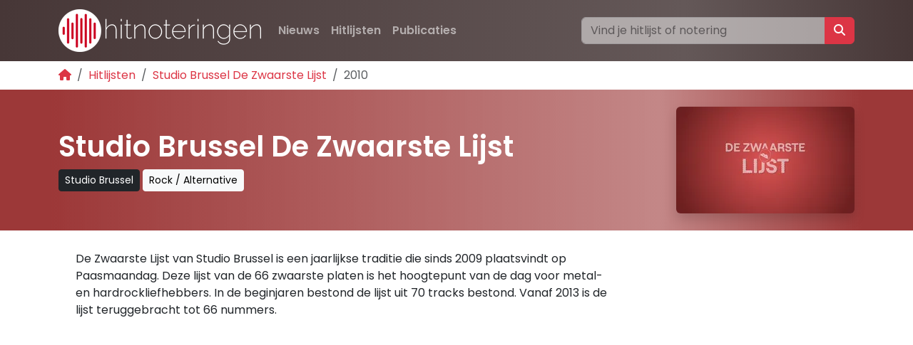

--- FILE ---
content_type: text/html; charset=utf-8
request_url: https://www.hitnoteringen.nl/hitlijsten/de-zwaarste-lijst/2010
body_size: 13113
content:




<!doctype html>
<html lang="nl">
    <head>
            
        
        
        


        <!-- Global site tag (gtag.js) - Google Analytics -->
        
        <script async src="https://www.googletagmanager.com/gtag/js?id=G-MT4NEPDBSQ"></script>
        <script>
          window.dataLayer = window.dataLayer || [];
          function gtag(){dataLayer.push(arguments);}
          gtag('js', new Date());

          gtag('config', 'G-MT4NEPDBSQ');
        </script>
        
        <meta charset="utf-8">
        <meta name="viewport" content="width=device-width, initial-scale=1, shrink-to-fit=no">

        
        <link rel="canonical" href="https://www.hitnoteringen.be/hitlijsten/de-zwaarste-lijst/2010" />
        

        <link rel="alternate" href="https://www.hitnoteringen.be/hitlijsten/de-zwaarste-lijst/2010" hreflang="nl-be" />
        <link rel="alternate" href="https://www.hitnoteringen.nl/hitlijsten/de-zwaarste-lijst/2010" hreflang="nl" />
        <link rel="alternate" href="https://www.chartsfans.de/hitlijsten/de-zwaarste-lijst/2010" hreflang="de" />
        <link rel="alternate" href="https://www.hitnoteringen.nl/hitlijsten/de-zwaarste-lijst/2010" hreflang="x-default" />

        <link rel="preconnect" href="https://fonts.googleapis.com">
        <link rel="preconnect" href="https://fonts.gstatic.com" crossorigin>
        <link href="https://fonts.googleapis.com/css2?family=Poppins:wght@400;600&display=swap" rel="stylesheet">

        <link href="https://cdn.jsdelivr.net/npm/bootstrap@5.3.1/dist/css/bootstrap.min.css" rel="stylesheet" integrity="sha384-4bw+/aepP/YC94hEpVNVgiZdgIC5+VKNBQNGCHeKRQN+PtmoHDEXuppvnDJzQIu9" crossorigin="anonymous">
        <link rel="stylesheet" href="https://cdnjs.cloudflare.com/ajax/libs/font-awesome/6.7.1/css/all.min.css" integrity="sha512-5Hs3dF2AEPkpNAR7UiOHba+lRSJNeM2ECkwxUIxC1Q/FLycGTbNapWXB4tP889k5T5Ju8fs4b1P5z/iB4nMfSQ==" crossorigin="anonymous" referrerpolicy="no-referrer" />

        <meta name="keywords" content="Hitlijsten, Hitnoteringen, Allertijden, hitlijst, radio, toplijst, hitparade, hits" />
        <meta name="description" content="Hitnoteringen zet alle hits en hitlijsten op een rij. Van Top 2000 tot Evergreen Top 1000. De grootste verzameling hits uit Nederland en Vlaanderen vind je hier." />

        
            <title>
                
                Studio Brussel De Zwaarste Lijst: De lijst van 2010
                - Hitnoteringen
            </title>
            
        
        <meta name="keywords" content="Hitlijsten, Hitnoteringen, Allertijden, hitlijst, radio, toplijst, hitparade" />

        <style>

            body {
                font-display: optional;
                font-family: Poppins, sans-serif;
            }

            a, a:hover {
                color: var(--bs-red);
            }

            a:not([class*="btn"]) {
                text-decoration: none;
            }
            a:not([class*="btn"]):hover {
                text-decoration: underline;
            }

            .navbar-nav .btn:hover {
                --bs-bg-opacity: .1;
                background-color: rgba(var(--bs-light-rgb), var(--bs-bg-opacity));
            }
            
            .ratio-3x1 {
                --bs-aspect-ratio: 30%;
            }

            .chart {
                list-style-type: none;
                margin: 0;
                padding: 0;
                display: block;
            }

            .chart li:nth-child(even) {background: #eee;}
            .chart li:nth-child(odd) {background: #FFF;}

            .chart li {
                padding: 0px;
                margin: 0 0 1rem 0;
            }

            .chart__fullwidth > div {
                backdrop-filter: blur(1rem) brightness(60%);
                -webkit-backdrop-filter: blur(1rem) brightness(60%);
            }

            .entry .card {
                background: #f9f9f9;
            }

            .chartentry {
                display: grid;
                justify-content: start;
                grid-template-areas:
                    "pos vw tmb a lnk"
                    "pos aw tmb t lnk";
                grid-template-columns: auto auto auto 1fr;
                grid-gap: 0 5px;
                padding: 10px;
            }

            span.position {
                width: 70px;
                height: 70px;
                background-color: #cd0828;
                display: flex;
                justify-content: center;
                align-items: center;
                font-size: 1.5em;
                font-weight: bold;
                color: #fff;
                grid-area: pos;
            }
            span.position-sm {
                background: #cd0828;
                width: 35px;
                height: 35px;
                font-size: 1em;
                font-weight: bold;
            }

            span.thumbnail { display: none; }
            @media (min-width: 576px) {
                span.thumbnail {
                    display: flex;
                    width: 70px;
                    grid-area: tmb;
                }
            }

            span.vw, span.aw {
                background: #333;
                color: #fff;
                width: 70px;
                height: 35px;
                display: flex;
                justify-content: center;
                align-items: center;
            }

            span.vw {
                grid-area: vw;
            }

            span.aw {
                grid-area: aw;
            }

            span.artiest, span.titel, span.tracklinks {
                display: flex;
                justify-content: left;
                align-items: center;
            }
            span.artiest {
                grid-area: a;
                font-weight: bold;
            }
            span.titel {
                grid-area: t;
            }
            span.tracklinks {
                grid-area: lnk;
            }
            @media (max-width: 576px) {
                span.artiest, span.titel {
                    font-size: 80%;
                }
                span.tracklinks { display: none; }
            }

            .bg-custom {
                
                background-image: linear-gradient(to right, rgb(71, 55, 55), rgb(100,88,88) 75%,rgb(71, 55, 55));
            }

            .c-fa-spotify {
                color: #1DB954;
            }
            .c-fa-youtube {
                color: red;
            }
            .circle-container {
                width: 0.8lh;
                height: 0.8lh;
                border-radius: 50%;
                overflow: hidden;
                
            }
            .flag-svg {      
                width: 100%;
                height: 100%;
                display: block;
            }
            
            #header {
                
                
                background-color: rgb(200, 200, 200); /* Placeholder achtergrondkleur */
                
                
                
            }
            #header .container {
                background: linear-gradient(to right, rgba(200,200,200, 1), rgba(255,255,255, 0.4) 75%, rgba(200,200,200, 1));
                
            }

            h1 { font-weight: bold; }
            h2 { font-weight: bold; font-size: 1.7rem; }
            h3 { font-size: 1.1rem; font-weight: bold; }
            footer h4 { font-weight: bold; }

            ol.breadcrumb { margin-bottom: 0; }

            #search_topbar:focus {
                transition-duration: .3s;
                transition-property: opacity;
                opacity: 1 !important;
            }

            .responsive-object {
                position: relative;
                display: flex;
                justify-content: center;
            }
            
            .responsive-object iframe,
            .responsive-object object,
            .responsive-object embed {
                position: absolute;
                width: 100%;
                height: 100%;
                padding-left: 2em;
                padding-right: 2em;
            }

            @media print {
                ins { display: none !importat; }
                .container {
                    padding-left: unset !important;
                    padding-right: unset !important;
                    max-width: unset !important;
                }
              }
        </style>
        
        
        
        <script async src="https://pagead2.googlesyndication.com/pagead/js/adsbygoogle.js?client=ca-pub-9723271686619427" crossorigin="anonymous"></script>
        
        

        <link rel="apple-touch-icon" sizes="180x180" href="/static/apple-touch-icon.png">
        <link rel="icon" type="image/png" sizes="32x32" href="/static/favicon-32x32.png">
        <link rel="icon" type="image/png" sizes="16x16" href="/static/favicon-16x16.png">
        <link rel="manifest" href="/static/site.webmanifest">
        <link rel="mask-icon" href="/static/safari-pinned-tab.svg" color="#5bbad5">
        <meta name="msapplication-TileColor" content="#00a300">
        <meta name="theme-color" content="#ffffff">

        
        <!-- Hotjar Tracking Code for https://www.hitnoteringen.nl -->
        <script>
            (function(h,o,t,j,a,r){
                h.hj=h.hj||function(){(h.hj.q=h.hj.q||[]).push(arguments)};
                h._hjSettings={hjid:3350570,hjsv:6};
                a=o.getElementsByTagName('head')[0];
                r=o.createElement('script');r.async=1;
                r.src=t+h._hjSettings.hjid+j+h._hjSettings.hjsv;
                a.appendChild(r);
            })(window,document,'https://static.hotjar.com/c/hotjar-','.js?sv=');
        </script>
        
    </head>
    <body class="d-flex flex-column min-vh-100 ">
        <div class="wrapper flex-grow-1">
            
            <div class="container p-0 bg-light">
                <div id="ezoic-pub-ad-placeholder-101"></div>
                <script>
                    ezstandalone.cmd.push(function () {
                        ezstandalone.showAds(101);
                    });
                </script>

                
            </div>
            
            <nav class="navbar navbar-expand-md bg-custom navbar-dark">
                <div class="container">
                    
                    <a class="navbar-brand" href="/"><img alt="Hitnoteringen" height="60" src="/media/images/logo_hitnoteringen_2025_KSTmIs1.height-60.png" width="284"></a>
                    
                    <button class="navbar-toggler" type="button" data-bs-toggle="collapse" data-bs-target="#navbarSupportedContent" aria-controls="navbarSupportedContent" aria-expanded="false" aria-label="Toggle navigation">
                        <span class="navbar-toggler-icon"></span>
                    </button>

                    <div class="collapse navbar-collapse" id="navbarSupportedContent">
                        
                        

<ul class="navbar-nav me-auto mb-2 mb-lg-0">

    <li class="nav-item">
        <a class="btn nav-link fw-bold " href="/nieuws/">Nieuws</a>
        
    </li>

    <li class="nav-item">
        <a class="btn nav-link fw-bold ancestor" href="/hitlijsten/">Hitlijsten</a>
        
    </li>

    <li class="nav-item">
        <a class="btn nav-link fw-bold " href="/publicatie/">Publicaties</a>
        
    </li>

</ul>
                        
                        <div class="row">
                            <form class="input-group" action="/hitlijsten/search" method="get" role="search">
                                <input class="form-control opacity-50" id="search_topbar" name="q" type="search" placeholder="Vind je hitlijst of notering" aria-label="Zoeken">
                                <button class="btn btn-danger" type="submit" value="Zoeken"><i class="fa-solid fa-magnifying-glass"></i></button>
                            </form>
                        </div>
                    </div>
                </div>
            </nav>

            <div class="container py-2 d-print-none">
                <nav aria-label="breadcrumb">
                    <ol class="breadcrumb small">
                        
<li class="breadcrumb-item"><a href="/"><i class="fas fa-home"></i></a></li>
<li class="breadcrumb-item"><a href="/hitlijsten/">Hitlijsten</a></li>
<li class="breadcrumb-item"><a href="/hitlijsten/de-zwaarste-lijst">Studio Brussel De Zwaarste Lijst</a></li>
<li class="breadcrumb-item active" aria-current="page">2010</li>

                    </ol>
                </nav>
            </div>

            

            



<section id="header">
    <div class="container">
        <div class="d-flex flex-column-reverse flex-md-row align-items-center mb-4 py-4">
            <div class="flex-fill">
                <h1 class="">Studio Brussel De Zwaarste Lijst</h1>
                
                <a class="btn btn-sm btn-dark" href="/publicatie/studio-brussel/">Studio Brussel</a>
                
                
                <a class="btn btn-sm btn-light" href="/hitlijsten/tag/rock-alternative">Rock / Alternative</a>
                
            </div>
            <div>
                
                <picture><source srcset="/media/images/Studio_Brussel_De_Zwa_aU0eX5J.2e16d0ba.format-avif.fill-250x150.avif" type="image/avif"><source srcset="/media/images/Studio_Brussel_De_Zwa_hKxBcWH.2e16d0ba.format-webp.fill-250x150.webp" type="image/webp"><img alt="Studio Brussel De Zwaarste lijst hitnoteringen 2025" class="mb-2 mb-md-0 rounded shadow" height="150" id="header-image" src="/media/images/Studio_Brussel_De_Zwaa_cSNo427.2e16d0ba.format-jpeg.fill-250x150.jpg" width="250"></picture>
                
            </div>
        </div>
    </div>
</section>


<script>
const img = document.getElementById('header-image');
const canvas = document.createElement('canvas');
const ctx = canvas.getContext('2d');

function getContrastTextColor(rgbColor) {
    const [r, g, b] = rgbColor.match(/\d+/g).map(Number);
    
    // Normaliseer R, G, B naar een schaal van 0 tot 1
    const rNorm = r / 255;
    const gNorm = g / 255;
    const bNorm = b / 255;
  
    // Bereken de luminantie
    const luminance = 0.2126 * rNorm + 0.7152 * gNorm + 0.0722 * bNorm;
  
    // Contrastbeslissing: als luminantie laag is, gebruik wit; anders zwart
    return luminance > 0.5 ? 'black' : 'white';
}

img.onload = () => {
    canvas.width = img.width;
    canvas.height = img.height;
    ctx.drawImage(img, 0, 0, img.width, img.height);

    const imageData = ctx.getImageData(0, 0, img.width, img.height).data;
    let r = 0, g = 0, b = 0;

    // Gemiddelde kleur berekenen
    for (let i = 0; i < imageData.length; i += 4) {
        r += imageData[i];
        g += imageData[i + 1];
        b += imageData[i + 2];
    }

    const pixelCount = imageData.length / 4;
    r = Math.floor(r / pixelCount);
    g = Math.floor(g / pixelCount);
    b = Math.floor(b / pixelCount);

    // CSS injecteren
    const header = document.getElementById('header');
    header.style.background = `rgba(${r}, ${g}, ${b}`;

    const computedStyle = window.getComputedStyle(header);
    const backgroundColor = computedStyle.backgroundColor;
    const textColor = getContrastTextColor(backgroundColor);

    header.style.color = textColor; // Toepassen op tekst
    header.children[0].style.background = `linear-gradient(to right, rgba(${r}, ${g}, ${b}, 1), rgba(255,255,255, 0.4) 75%, rgba(${r}, ${g}, ${b}, 1))`;
};
</script>


<div class="container">

    <section class="d-flex py-1 px-0 px-md-4 flex-md-row flex-column">

        <div class="flex-shrink-1">
            
            <div><p data-block-key="tx9mx">De Zwaarste Lijst van Studio Brussel is een jaarlijkse traditie die sinds 2009 plaatsvindt op Paasmaandag. Deze lijst van de 66 zwaarste platen is het hoogtepunt van de dag voor metal- en hardrockliefhebbers. In de beginjaren bestond de lijst uit 70 tracks bestond. Vanaf 2013 is de lijst teruggebracht tot 66 nummers.</p></div>
                
        </div>

        
        
        <div class="ms-md-2 d-print-none">
            <iframe class="" src="https://open.spotify.com/embed/playlist/6u8MNQGQKD2G9dI5qy3xDt?theme=0" width="" height="352" frameBorder="0" allowfullscreen="" allow="autoplay; clipboard-write; encrypted-media; fullscreen; picture-in-picture" loading="lazy"></iframe>
        </div>
        
    </section>
</div>

<div class="bg-light d-print-none">
    <div class="container">
        <section class="my-4 p-2">
            <h2>Top 3</h2>

            <div class="row">

            
            <div class="col-md-4">
                <div class="card border-0">
                    
                        <img alt="cassette" class="w-100 card-img" height="250" src="/media/images/cassette_SPnsRRi.2e16d0ba.fill-250x250.jpg" width="250">
                    
                    <div class="card-img-overlay">
                        <span class="position rounded">1</span>
                    </div>
                </div>
                
                <div class="card-body chartentry">
                    <span class="artiest text-truncate">Metallica</span>
                    <span class="titel text-truncate">Master of Puppets</span>

                </div>
            </div>


            
            <div class="col-md-4">
                <div class="card border-0">
                    
                    <img src="https://coverartarchive.org/release/bd892926-c0cb-41a4-a0c8-7fea0db3f3cb/21091220476-250.jpg" loading="lazy" width="350"
                    height="250" class="w-100 card-img">
                    
                    <div class="card-img-overlay">
                        <span class="position rounded">2</span>
                    </div>
                </div>
                
                <div class="card-body chartentry">
                    <span class="artiest text-truncate">AC/DC</span>
                    <span class="titel text-truncate">Thunderstruck</span>

                </div>
            </div>


            
            <div class="col-md-4">
                <div class="card border-0">
                    
                    <img src="https://coverartarchive.org/release/7534af2c-12e1-3ad4-9e83-110238612816/6624894273-250.jpg" loading="lazy" width="350"
                    height="250" class="w-100 card-img">
                    
                    <div class="card-img-overlay">
                        <span class="position rounded">3</span>
                    </div>
                </div>
                
                <div class="card-body chartentry">
                    <span class="artiest text-truncate">Metallica</span>
                    <span class="titel text-truncate">One</span>

                </div>
            </div>


            
        </div>
        </section>
    </div>
</div>

<div class="container">
    
    <div class="d-flex justify-content-between bg-light rounded p-2 mt-4 d-print-none">
        <span class="text-muted">5 april 2010</span>

        <nav class="pagination" aria-label="pagination">
            <ul class="pagination">
                
                <li class="page-item"><a href="/hitlijsten/de-zwaarste-lijst/2009" rel="prev" class="page-link">&laquo; 2009</a></li>
                
                <li class="page-item active"><a href="#" class="page-link">2010</a></li>
                
                <li class="page-item"><a href="/hitlijsten/de-zwaarste-lijst/2011" rel="next" class="page-link">2011 &raquo;</a></li>
                
            </ul>
        </nav>

        

    </div>
    

    <section class="mt-4">
        <h2>Volledige lijst</h2>
        <ol class="chart" itemscope itemtype="https://schema.org/MusicPlaylist">
            <meta itemprop="name" content="Studio Brussel De Zwaarste Lijst editie 2010"/>
            <meta itemprop="numTracks" content="70"/>
            
            <li class="entry" itemprop="track" itemscope itemtype="https://schema.org/MusicRecording">
                <div class="card border-0">
                    <div class="card-body chartentry">
                        <span class="position rounded">1</span>
                        
                        
                        
                        <span class="thumbnail"><img src="/static/waveform150.png" width="70" height="70"
                                                    alt="Geen albumhoes"></span>
                        
                        <span class="artiest text-truncate" itemprop="byArtist">Metallica</span>
                        <span class="titel text-truncate" itemprop="name">Master of Puppets</span>
                        <span class="tracklinks d-print-none">
                            
                            <span class="spotify"><a
                                    href="https://open.spotify.com/track/2MuWTIM3b0YEAskbeeFE1i" target="_blank" class="p-1"><i
                                    class="fa-2x fab fa-spotify c-fa-spotify"></i></a></span>
                            <span class="youtube"><a
                                    href="https://www.youtube.com/watch?v=u6LahTuw02c" target="_blank" class="p-1"><i
                                    class="fa-2x fab fa-youtube c-fa-youtube"></i></a></span>
                        </span>

                    </div>
                </div>
            </li>
            
            <li class="entry" itemprop="track" itemscope itemtype="https://schema.org/MusicRecording">
                <div class="card border-0">
                    <div class="card-body chartentry">
                        <span class="position rounded">2</span>
                        
                        
                        
                        <span class="thumbnail"><img src="https://coverartarchive.org/release/bd892926-c0cb-41a4-a0c8-7fea0db3f3cb/21091220476-250.jpg" loading="lazy" width="70"
                                                    height="70"></span>
                        
                        <span class="artiest text-truncate" itemprop="byArtist">AC/DC</span>
                        <span class="titel text-truncate" itemprop="name">Thunderstruck</span>
                        <span class="tracklinks d-print-none">
                            
                            <span class="spotify"><a
                                    href="https://open.spotify.com/track/57bgtoPSgt236HzfBOd8kj" target="_blank" class="p-1"><i
                                    class="fa-2x fab fa-spotify c-fa-spotify"></i></a></span>
                            <span class="youtube"><a
                                    href="https://www.youtube.com/watch?v=v2AC41dglnM" target="_blank" class="p-1"><i
                                    class="fa-2x fab fa-youtube c-fa-youtube"></i></a></span>
                        </span>

                    </div>
                </div>
            </li>
            
            <li class="entry" itemprop="track" itemscope itemtype="https://schema.org/MusicRecording">
                <div class="card border-0">
                    <div class="card-body chartentry">
                        <span class="position rounded">3</span>
                        
                        
                        
                        <span class="thumbnail"><img src="https://coverartarchive.org/release/7534af2c-12e1-3ad4-9e83-110238612816/6624894273-250.jpg" loading="lazy" width="70"
                                                    height="70"></span>
                        
                        <span class="artiest text-truncate" itemprop="byArtist">Metallica</span>
                        <span class="titel text-truncate" itemprop="name">One</span>
                        <span class="tracklinks d-print-none">
                            
                            <span class="spotify"><a
                                    href="https://open.spotify.com/track/64Ret7Tf2M8pDE4aqbW2tX" target="_blank" class="p-1"><i
                                    class="fa-2x fab fa-spotify c-fa-spotify"></i></a></span>
                            <span class="youtube"><a
                                    href="https://www.youtube.com/watch?v=EzgGTTtR0kc" target="_blank" class="p-1"><i
                                    class="fa-2x fab fa-youtube c-fa-youtube"></i></a></span>
                        </span>

                    </div>
                </div>
            </li>
            
            <li class="entry" itemprop="track" itemscope itemtype="https://schema.org/MusicRecording">
                <div class="card border-0">
                    <div class="card-body chartentry">
                        <span class="position rounded">4</span>
                        
                        
                        
                        <span class="thumbnail"><img src="/static/waveform150.png" width="70" height="70"
                                                    alt="Geen albumhoes"></span>
                        
                        <span class="artiest text-truncate" itemprop="byArtist">Motörhead</span>
                        <span class="titel text-truncate" itemprop="name">Ace of Spades</span>
                        <span class="tracklinks d-print-none">
                            
                            <span class="spotify"><a
                                    href="https://open.spotify.com/track/6EPRKhUOdiFSQwGBRBbvsZ" target="_blank" class="p-1"><i
                                    class="fa-2x fab fa-spotify c-fa-spotify"></i></a></span>
                            <span class="youtube"><a
                                    href="https://www.youtube.com/watch?v=pWB5JZRGl0U" target="_blank" class="p-1"><i
                                    class="fa-2x fab fa-youtube c-fa-youtube"></i></a></span>
                        </span>

                    </div>
                </div>
            </li>
            
            <li class="entry" itemprop="track" itemscope itemtype="https://schema.org/MusicRecording">
                <div class="card border-0">
                    <div class="card-body chartentry">
                        <span class="position rounded">5</span>
                        
                        
                        
                        <span class="thumbnail"><img src="/static/waveform150.png" width="70" height="70"
                                                    alt="Geen albumhoes"></span>
                        
                        <span class="artiest text-truncate" itemprop="byArtist">Iron Maiden</span>
                        <span class="titel text-truncate" itemprop="name">The Number of the Beast</span>
                        <span class="tracklinks d-print-none">
                            
                            <span class="spotify"><a
                                    href="https://open.spotify.com/track/4gENKjBd76hTOrRmlca2Jp" target="_blank" class="p-1"><i
                                    class="fa-2x fab fa-spotify c-fa-spotify"></i></a></span>
                            <span class="youtube"><a
                                    href="https://www.youtube.com/watch?v=WxnN05vOuSM" target="_blank" class="p-1"><i
                                    class="fa-2x fab fa-youtube c-fa-youtube"></i></a></span>
                        </span>

                    </div>
                </div>
            </li>
            
            <li class="entry" itemprop="track" itemscope itemtype="https://schema.org/MusicRecording">
                <div class="card border-0">
                    <div class="card-body chartentry">
                        <span class="position rounded">6</span>
                        
                        
                        
                        <span class="thumbnail"><img src="https://coverartarchive.org/release/f067c56f-ea84-49d9-8855-aa2275e6c665/3348159261-250.jpg" loading="lazy" width="70"
                                                    height="70"></span>
                        
                        <span class="artiest text-truncate" itemprop="byArtist">AC/DC</span>
                        <span class="titel text-truncate" itemprop="name">Whole Lotta Rosie</span>
                        <span class="tracklinks d-print-none">
                            
                            <span class="spotify"><a
                                    href="https://open.spotify.com/track/4wYq5wugZDzQiMZQYG4wVB" target="_blank" class="p-1"><i
                                    class="fa-2x fab fa-spotify c-fa-spotify"></i></a></span>
                            <span class="youtube"><a
                                    href="https://www.youtube.com/watch?v=QMvE0yFnR0I" target="_blank" class="p-1"><i
                                    class="fa-2x fab fa-youtube c-fa-youtube"></i></a></span>
                        </span>

                    </div>
                </div>
            </li>
            
            <li class="entry" itemprop="track" itemscope itemtype="https://schema.org/MusicRecording">
                <div class="card border-0">
                    <div class="card-body chartentry">
                        <span class="position rounded">7</span>
                        
                        
                        
                        <span class="thumbnail"><img src="/static/waveform150.png" width="70" height="70"
                                                    alt="Geen albumhoes"></span>
                        
                        <span class="artiest text-truncate" itemprop="byArtist">Channel Zero</span>
                        <span class="titel text-truncate" itemprop="name">Black Fuel</span>
                        <span class="tracklinks d-print-none">
                            
                            <span class="spotify"><a
                                    href="https://open.spotify.com/track/5LtRj9ZYMqlbYCc95HUCNB" target="_blank" class="p-1"><i
                                    class="fa-2x fab fa-spotify c-fa-spotify"></i></a></span>
                            <span class="youtube"><a
                                    href="https://www.youtube.com/watch?v=Z6idrTkBXZ0" target="_blank" class="p-1"><i
                                    class="fa-2x fab fa-youtube c-fa-youtube"></i></a></span>
                        </span>

                    </div>
                </div>
            </li>
            
            <li class="entry" itemprop="track" itemscope itemtype="https://schema.org/MusicRecording">
                <div class="card border-0">
                    <div class="card-body chartentry">
                        <span class="position rounded">8</span>
                        
                        
                        
                        <span class="thumbnail"><img src="/static/waveform150.png" width="70" height="70"
                                                    alt="Geen albumhoes"></span>
                        
                        <span class="artiest text-truncate" itemprop="byArtist">Rage Against the Machine</span>
                        <span class="titel text-truncate" itemprop="name">Killing in the Name</span>
                        <span class="tracklinks d-print-none">
                            
                            <span class="spotify"><a
                                    href="https://open.spotify.com/track/59WN2psjkt1tyaxjspN8fp" target="_blank" class="p-1"><i
                                    class="fa-2x fab fa-spotify c-fa-spotify"></i></a></span>
                            <span class="youtube"><a
                                    href="https://www.youtube.com/watch?v=bWXazVhlyxQ" target="_blank" class="p-1"><i
                                    class="fa-2x fab fa-youtube c-fa-youtube"></i></a></span>
                        </span>

                    </div>
                </div>
            </li>
            
            <li class="entry" itemprop="track" itemscope itemtype="https://schema.org/MusicRecording">
                <div class="card border-0">
                    <div class="card-body chartentry">
                        <span class="position rounded">9</span>
                        
                        
                        
                        <span class="thumbnail"><img src="https://coverartarchive.org/release/62ae2908-5d05-4031-b507-c8329d3d8f75/11292737360-250.jpg" loading="lazy" width="70"
                                                    height="70"></span>
                        
                        <span class="artiest text-truncate" itemprop="byArtist">Black Sabbath</span>
                        <span class="titel text-truncate" itemprop="name">Paranoid</span>
                        <span class="tracklinks d-print-none">
                            
                            <span class="spotify"><a
                                    href="https://open.spotify.com/track/3L8WgDYS5TtwbyxOPSAiFf" target="_blank" class="p-1"><i
                                    class="fa-2x fab fa-spotify c-fa-spotify"></i></a></span>
                            <span class="youtube"><a
                                    href="https://www.youtube.com/watch?v=0qanF-91aJo" target="_blank" class="p-1"><i
                                    class="fa-2x fab fa-youtube c-fa-youtube"></i></a></span>
                        </span>

                    </div>
                </div>
            </li>
            
            <li class="entry" itemprop="track" itemscope itemtype="https://schema.org/MusicRecording">
                <div class="card border-0">
                    <div class="card-body chartentry">
                        <span class="position rounded">10</span>
                        
                        
                        
                        <span class="thumbnail"><img src="https://coverartarchive.org/release/aa8f2f34-7d2f-4bd3-a42b-cf2d65bbece8/8915661318-250.jpg" loading="lazy" width="70"
                                                    height="70"></span>
                        
                        <span class="artiest text-truncate" itemprop="byArtist">Metallica</span>
                        <span class="titel text-truncate" itemprop="name">Enter Sandman</span>
                        <span class="tracklinks d-print-none">
                            
                            <span class="spotify"><a
                                    href="https://open.spotify.com/track/5zinAGcI5aZ63vmqIrUXkj" target="_blank" class="p-1"><i
                                    class="fa-2x fab fa-spotify c-fa-spotify"></i></a></span>
                            <span class="youtube"><a
                                    href="https://www.youtube.com/watch?v=CD-E-LDc384" target="_blank" class="p-1"><i
                                    class="fa-2x fab fa-youtube c-fa-youtube"></i></a></span>
                        </span>

                    </div>
                </div>
            </li>
            
            <li class="entry" itemprop="track" itemscope itemtype="https://schema.org/MusicRecording">
                <div class="card border-0">
                    <div class="card-body chartentry">
                        <span class="position rounded">11</span>
                        
                        
                        
                        <span class="thumbnail"><img src="/static/waveform150.png" width="70" height="70"
                                                    alt="Geen albumhoes"></span>
                        
                        <span class="artiest text-truncate" itemprop="byArtist">Slayer</span>
                        <span class="titel text-truncate" itemprop="name">Angel of Death</span>
                        <span class="tracklinks d-print-none">
                            
                            <span class="spotify"><a
                                    href="https://open.spotify.com/track/5ohfpKB5tt275f4Y4lQ9F7" target="_blank" class="p-1"><i
                                    class="fa-2x fab fa-spotify c-fa-spotify"></i></a></span>
                            <span class="youtube"><a
                                    href="https://www.youtube.com/watch?v=TnRZhLRv6eM" target="_blank" class="p-1"><i
                                    class="fa-2x fab fa-youtube c-fa-youtube"></i></a></span>
                        </span>

                    </div>
                </div>
            </li>
            
            <li class="entry" itemprop="track" itemscope itemtype="https://schema.org/MusicRecording">
                <div class="card border-0">
                    <div class="card-body chartentry">
                        <span class="position rounded">12</span>
                        
                        
                        
                        <span class="thumbnail"><img src="/static/waveform150.png" width="70" height="70"
                                                    alt="Geen albumhoes"></span>
                        
                        <span class="artiest text-truncate" itemprop="byArtist">System of a Down</span>
                        <span class="titel text-truncate" itemprop="name">Chop Suey!</span>
                        <span class="tracklinks d-print-none">
                            
                            <span class="spotify"><a
                                    href="https://open.spotify.com/track/2DlHlPMa4M17kufBvI2lEN" target="_blank" class="p-1"><i
                                    class="fa-2x fab fa-spotify c-fa-spotify"></i></a></span>
                            <span class="youtube"><a
                                    href="https://www.youtube.com/watch?v=CSvFpBOe8eY" target="_blank" class="p-1"><i
                                    class="fa-2x fab fa-youtube c-fa-youtube"></i></a></span>
                        </span>

                    </div>
                </div>
            </li>
            
            <li class="entry" itemprop="track" itemscope itemtype="https://schema.org/MusicRecording">
                <div class="card border-0">
                    <div class="card-body chartentry">
                        <span class="position rounded">13</span>
                        
                        
                        
                        <span class="thumbnail"><img src="/static/waveform150.png" width="70" height="70"
                                                    alt="Geen albumhoes"></span>
                        
                        <span class="artiest text-truncate" itemprop="byArtist">Tool</span>
                        <span class="titel text-truncate" itemprop="name">Schism</span>
                        <span class="tracklinks d-print-none">
                            
                            <span class="spotify"><a
                                    href="https://open.spotify.com/track/55mJleti2WfWEFNFcBduhc" target="_blank" class="p-1"><i
                                    class="fa-2x fab fa-spotify c-fa-spotify"></i></a></span>
                            <span class="youtube"><a
                                    href="https://www.youtube.com/watch?v=MM62wjLrgmA" target="_blank" class="p-1"><i
                                    class="fa-2x fab fa-youtube c-fa-youtube"></i></a></span>
                        </span>

                    </div>
                </div>
            </li>
            
            <li class="entry" itemprop="track" itemscope itemtype="https://schema.org/MusicRecording">
                <div class="card border-0">
                    <div class="card-body chartentry">
                        <span class="position rounded">14</span>
                        
                        
                        
                        <span class="thumbnail"><img src="https://coverartarchive.org/release/791f3907-f971-4fa2-96c1-e3961ee56b22/22721660113-250.jpg" loading="lazy" width="70"
                                                    height="70"></span>
                        
                        <span class="artiest text-truncate" itemprop="byArtist">AC/DC</span>
                        <span class="titel text-truncate" itemprop="name">Highway to Hell</span>
                        <span class="tracklinks d-print-none">
                            
                            <span class="spotify"><a
                                    href="https://open.spotify.com/track/2zYzyRzz6pRmhPzyfMEC8s" target="_blank" class="p-1"><i
                                    class="fa-2x fab fa-spotify c-fa-spotify"></i></a></span>
                            <span class="youtube"><a
                                    href="https://www.youtube.com/watch?v=gEPmA3USJdI" target="_blank" class="p-1"><i
                                    class="fa-2x fab fa-youtube c-fa-youtube"></i></a></span>
                        </span>

                    </div>
                </div>
            </li>
            
            <li class="entry" itemprop="track" itemscope itemtype="https://schema.org/MusicRecording">
                <div class="card border-0">
                    <div class="card-body chartentry">
                        <span class="position rounded">15</span>
                        
                        
                        
                        <span class="thumbnail"><img src="/static/waveform150.png" width="70" height="70"
                                                    alt="Geen albumhoes"></span>
                        
                        <span class="artiest text-truncate" itemprop="byArtist">Slayer</span>
                        <span class="titel text-truncate" itemprop="name">Raining Blood</span>
                        <span class="tracklinks d-print-none">
                            
                            <span class="spotify"><a
                                    href="https://open.spotify.com/track/4fiOTntQKr24p07FvQDHZE" target="_blank" class="p-1"><i
                                    class="fa-2x fab fa-spotify c-fa-spotify"></i></a></span>
                            <span class="youtube"><a
                                    href="https://www.youtube.com/watch?v=z8ZqFlw6hYg" target="_blank" class="p-1"><i
                                    class="fa-2x fab fa-youtube c-fa-youtube"></i></a></span>
                        </span>

                    </div>
                </div>
            </li>
            
            <li class="entry" itemprop="track" itemscope itemtype="https://schema.org/MusicRecording">
                <div class="card border-0">
                    <div class="card-body chartentry">
                        <span class="position rounded">16</span>
                        
                        
                        
                        <span class="thumbnail"><img src="/static/waveform150.png" width="70" height="70"
                                                    alt="Geen albumhoes"></span>
                        
                        <span class="artiest text-truncate" itemprop="byArtist">Iron Maiden</span>
                        <span class="titel text-truncate" itemprop="name">Fear of the Dark</span>
                        <span class="tracklinks d-print-none">
                            
                            <span class="spotify"><a
                                    href="https://open.spotify.com/track/6p8eFfPw3nQkf37aT3AkmK" target="_blank" class="p-1"><i
                                    class="fa-2x fab fa-spotify c-fa-spotify"></i></a></span>
                            <span class="youtube"><a
                                    href="https://www.youtube.com/watch?v=p32b5nNq1zw" target="_blank" class="p-1"><i
                                    class="fa-2x fab fa-youtube c-fa-youtube"></i></a></span>
                        </span>

                    </div>
                </div>
            </li>
            
            <li class="entry" itemprop="track" itemscope itemtype="https://schema.org/MusicRecording">
                <div class="card border-0">
                    <div class="card-body chartentry">
                        <span class="position rounded">17</span>
                        
                        
                        
                        <span class="thumbnail"><img src="/static/waveform150.png" width="70" height="70"
                                                    alt="Geen albumhoes"></span>
                        
                        <span class="artiest text-truncate" itemprop="byArtist">Sepultura</span>
                        <span class="titel text-truncate" itemprop="name">Roots Bloody Roots</span>
                        <span class="tracklinks d-print-none">
                            
                            
                            
                        </span>

                    </div>
                </div>
            </li>
            
            <li class="entry" itemprop="track" itemscope itemtype="https://schema.org/MusicRecording">
                <div class="card border-0">
                    <div class="card-body chartentry">
                        <span class="position rounded">18</span>
                        
                        
                        
                        <span class="thumbnail"><img src="/static/waveform150.png" width="70" height="70"
                                                    alt="Geen albumhoes"></span>
                        
                        <span class="artiest text-truncate" itemprop="byArtist">Channel Zero</span>
                        <span class="titel text-truncate" itemprop="name">Help</span>
                        <span class="tracklinks d-print-none">
                            
                            <span class="spotify"><a
                                    href="https://open.spotify.com/track/3ehpBUGTWHY2rdssEwjpPP" target="_blank" class="p-1"><i
                                    class="fa-2x fab fa-spotify c-fa-spotify"></i></a></span>
                            <span class="youtube"><a
                                    href="https://www.youtube.com/watch?v=YDMAKkcFSiA" target="_blank" class="p-1"><i
                                    class="fa-2x fab fa-youtube c-fa-youtube"></i></a></span>
                        </span>

                    </div>
                </div>
            </li>
            
            <li class="entry" itemprop="track" itemscope itemtype="https://schema.org/MusicRecording">
                <div class="card border-0">
                    <div class="card-body chartentry">
                        <span class="position rounded">19</span>
                        
                        
                        
                        <span class="thumbnail"><img src="/static/waveform150.png" width="70" height="70"
                                                    alt="Geen albumhoes"></span>
                        
                        <span class="artiest text-truncate" itemprop="byArtist">Iron Maiden</span>
                        <span class="titel text-truncate" itemprop="name">Run to the Hills</span>
                        <span class="tracklinks d-print-none">
                            
                            <span class="spotify"><a
                                    href="https://open.spotify.com/track/4Zc7TCHzuNwL0AFBlyLdyr" target="_blank" class="p-1"><i
                                    class="fa-2x fab fa-spotify c-fa-spotify"></i></a></span>
                            <span class="youtube"><a
                                    href="https://www.youtube.com/watch?v=86URGgqONvA" target="_blank" class="p-1"><i
                                    class="fa-2x fab fa-youtube c-fa-youtube"></i></a></span>
                        </span>

                    </div>
                </div>
            </li>
            
            <li class="entry" itemprop="track" itemscope itemtype="https://schema.org/MusicRecording">
                <div class="card border-0">
                    <div class="card-body chartentry">
                        <span class="position rounded">20</span>
                        
                        
                        
                        <span class="thumbnail"><img src="/static/waveform150.png" width="70" height="70"
                                                    alt="Geen albumhoes"></span>
                        
                        <span class="artiest text-truncate" itemprop="byArtist">Machine Head</span>
                        <span class="titel text-truncate" itemprop="name">Davidian</span>
                        <span class="tracklinks d-print-none">
                            
                            <span class="spotify"><a
                                    href="https://open.spotify.com/track/3qHlBxD3acw5nrl7Padt0v" target="_blank" class="p-1"><i
                                    class="fa-2x fab fa-spotify c-fa-spotify"></i></a></span>
                            <span class="youtube"><a
                                    href="https://www.youtube.com/watch?v=Qf0yWQzz0gM" target="_blank" class="p-1"><i
                                    class="fa-2x fab fa-youtube c-fa-youtube"></i></a></span>
                        </span>

                    </div>
                </div>
            </li>
            
            <li class="entry" itemprop="track" itemscope itemtype="https://schema.org/MusicRecording">
                <div class="card border-0">
                    <div class="card-body chartentry">
                        <span class="position rounded">21</span>
                        
                        
                        
                        <span class="thumbnail"><img src="/static/waveform150.png" width="70" height="70"
                                                    alt="Geen albumhoes"></span>
                        
                        <span class="artiest text-truncate" itemprop="byArtist">Metallica</span>
                        <span class="titel text-truncate" itemprop="name">Seek and Destroy</span>
                        <span class="tracklinks d-print-none">
                            
                            
                            
                        </span>

                    </div>
                </div>
            </li>
            
            <li class="entry" itemprop="track" itemscope itemtype="https://schema.org/MusicRecording">
                <div class="card border-0">
                    <div class="card-body chartentry">
                        <span class="position rounded">22</span>
                        
                        
                        
                        <span class="thumbnail"><img src="https://coverartarchive.org/release/bf53d07b-3e5a-4aa6-b039-6b3af603e685/24471994616-250.jpg" loading="lazy" width="70"
                                                    height="70"></span>
                        
                        <span class="artiest text-truncate" itemprop="byArtist">Deep Purple</span>
                        <span class="titel text-truncate" itemprop="name">Smoke on the Water</span>
                        <span class="tracklinks d-print-none">
                            
                            <span class="spotify"><a
                                    href="https://open.spotify.com/track/1U68BEoNG9raqCJmNiViII" target="_blank" class="p-1"><i
                                    class="fa-2x fab fa-spotify c-fa-spotify"></i></a></span>
                            <span class="youtube"><a
                                    href="https://www.youtube.com/watch?v=F7ZF2xaNhyw" target="_blank" class="p-1"><i
                                    class="fa-2x fab fa-youtube c-fa-youtube"></i></a></span>
                        </span>

                    </div>
                </div>
            </li>
            
            <li class="entry" itemprop="track" itemscope itemtype="https://schema.org/MusicRecording">
                <div class="card border-0">
                    <div class="card-body chartentry">
                        <span class="position rounded">23</span>
                        
                        
                        
                        <span class="thumbnail"><img src="/static/waveform150.png" width="70" height="70"
                                                    alt="Geen albumhoes"></span>
                        
                        <span class="artiest text-truncate" itemprop="byArtist">Channel Zero</span>
                        <span class="titel text-truncate" itemprop="name">Suck My Energy</span>
                        <span class="tracklinks d-print-none">
                            
                            <span class="spotify"><a
                                    href="https://open.spotify.com/track/3bBwDlC6LkHBViC4FINKdj" target="_blank" class="p-1"><i
                                    class="fa-2x fab fa-spotify c-fa-spotify"></i></a></span>
                            <span class="youtube"><a
                                    href="https://www.youtube.com/watch?v=UCn0AWWqp9M" target="_blank" class="p-1"><i
                                    class="fa-2x fab fa-youtube c-fa-youtube"></i></a></span>
                        </span>

                    </div>
                </div>
            </li>
            
            <li class="entry" itemprop="track" itemscope itemtype="https://schema.org/MusicRecording">
                <div class="card border-0">
                    <div class="card-body chartentry">
                        <span class="position rounded">24</span>
                        
                        
                        
                        <span class="thumbnail"><img src="/static/waveform150.png" width="70" height="70"
                                                    alt="Geen albumhoes"></span>
                        
                        <span class="artiest text-truncate" itemprop="byArtist">Slipknot</span>
                        <span class="titel text-truncate" itemprop="name">Wait and Bleed</span>
                        <span class="tracklinks d-print-none">
                            
                            <span class="spotify"><a
                                    href="https://open.spotify.com/track/2gscB6kDOmrv1P6qs2KXE3" target="_blank" class="p-1"><i
                                    class="fa-2x fab fa-spotify c-fa-spotify"></i></a></span>
                            <span class="youtube"><a
                                    href="https://www.youtube.com/watch?v=B1zCN0YhW1s" target="_blank" class="p-1"><i
                                    class="fa-2x fab fa-youtube c-fa-youtube"></i></a></span>
                        </span>

                    </div>
                </div>
            </li>
            
            <li class="entry" itemprop="track" itemscope itemtype="https://schema.org/MusicRecording">
                <div class="card border-0">
                    <div class="card-body chartentry">
                        <span class="position rounded">25</span>
                        
                        
                        
                        <span class="thumbnail"><img src="/static/waveform150.png" width="70" height="70"
                                                    alt="Geen albumhoes"></span>
                        
                        <span class="artiest text-truncate" itemprop="byArtist">Led Zeppelin</span>
                        <span class="titel text-truncate" itemprop="name">Whole Lotta Love</span>
                        <span class="tracklinks d-print-none">
                            
                            <span class="spotify"><a
                                    href="https://open.spotify.com/track/4oy01PXMo6xY6MGJfEWj0n" target="_blank" class="p-1"><i
                                    class="fa-2x fab fa-spotify c-fa-spotify"></i></a></span>
                            <span class="youtube"><a
                                    href="https://www.youtube.com/watch?v=HQmmM_qwG4k" target="_blank" class="p-1"><i
                                    class="fa-2x fab fa-youtube c-fa-youtube"></i></a></span>
                        </span>

                    </div>
                </div>
            </li>
            
            <li class="entry" itemprop="track" itemscope itemtype="https://schema.org/MusicRecording">
                <div class="card border-0">
                    <div class="card-body chartentry">
                        <span class="position rounded">26</span>
                        
                        
                        
                        <span class="thumbnail"><img src="/static/waveform150.png" width="70" height="70"
                                                    alt="Geen albumhoes"></span>
                        
                        <span class="artiest text-truncate" itemprop="byArtist">Pantera</span>
                        <span class="titel text-truncate" itemprop="name">Walk</span>
                        <span class="tracklinks d-print-none">
                            
                            <span class="spotify"><a
                                    href="https://open.spotify.com/track/7fcfNW0XxTWlwVlftzfDOR" target="_blank" class="p-1"><i
                                    class="fa-2x fab fa-spotify c-fa-spotify"></i></a></span>
                            <span class="youtube"><a
                                    href="https://www.youtube.com/watch?v=AkFqg5wAuFk" target="_blank" class="p-1"><i
                                    class="fa-2x fab fa-youtube c-fa-youtube"></i></a></span>
                        </span>

                    </div>
                </div>
            </li>
            
            <li class="entry" itemprop="track" itemscope itemtype="https://schema.org/MusicRecording">
                <div class="card border-0">
                    <div class="card-body chartentry">
                        <span class="position rounded">27</span>
                        
                        
                        
                        <span class="thumbnail"><img src="/static/waveform150.png" width="70" height="70"
                                                    alt="Geen albumhoes"></span>
                        
                        <span class="artiest text-truncate" itemprop="byArtist">Metallica</span>
                        <span class="titel text-truncate" itemprop="name">Fade to Black</span>
                        <span class="tracklinks d-print-none">
                            
                            <span class="spotify"><a
                                    href="https://open.spotify.com/track/5nekfiTN45vlxG0eNJQQye" target="_blank" class="p-1"><i
                                    class="fa-2x fab fa-spotify c-fa-spotify"></i></a></span>
                            <span class="youtube"><a
                                    href="https://www.youtube.com/watch?v=9HZ_tx8aWuA" target="_blank" class="p-1"><i
                                    class="fa-2x fab fa-youtube c-fa-youtube"></i></a></span>
                        </span>

                    </div>
                </div>
            </li>
            
            <li class="entry" itemprop="track" itemscope itemtype="https://schema.org/MusicRecording">
                <div class="card border-0">
                    <div class="card-body chartentry">
                        <span class="position rounded">28</span>
                        
                        
                        
                        <span class="thumbnail"><img src="https://coverartarchive.org/release/941c7c51-89cb-48bd-a4ed-e33868863871/22997447886-250.jpg" loading="lazy" width="70"
                                                    height="70"></span>
                        
                        <span class="artiest text-truncate" itemprop="byArtist">Rammstein</span>
                        <span class="titel text-truncate" itemprop="name">Sonne</span>
                        <span class="tracklinks d-print-none">
                            
                            <span class="spotify"><a
                                    href="https://open.spotify.com/track/4KjWEeHiv8nY37iSIkNEYo" target="_blank" class="p-1"><i
                                    class="fa-2x fab fa-spotify c-fa-spotify"></i></a></span>
                            <span class="youtube"><a
                                    href="https://www.youtube.com/watch?v=TQv7UbY7RXo" target="_blank" class="p-1"><i
                                    class="fa-2x fab fa-youtube c-fa-youtube"></i></a></span>
                        </span>

                    </div>
                </div>
            </li>
            
            <li class="entry" itemprop="track" itemscope itemtype="https://schema.org/MusicRecording">
                <div class="card border-0">
                    <div class="card-body chartentry">
                        <span class="position rounded">29</span>
                        
                        
                        
                        <span class="thumbnail"><img src="/static/waveform150.png" width="70" height="70"
                                                    alt="Geen albumhoes"></span>
                        
                        <span class="artiest text-truncate" itemprop="byArtist">Cannibal Corpse</span>
                        <span class="titel text-truncate" itemprop="name">Hammer Smashed Face</span>
                        <span class="tracklinks d-print-none">
                            
                            
                            
                        </span>

                    </div>
                </div>
            </li>
            
            <li class="entry" itemprop="track" itemscope itemtype="https://schema.org/MusicRecording">
                <div class="card border-0">
                    <div class="card-body chartentry">
                        <span class="position rounded">30</span>
                        
                        
                        
                        <span class="thumbnail"><img src="/static/waveform150.png" width="70" height="70"
                                                    alt="Geen albumhoes"></span>
                        
                        <span class="artiest text-truncate" itemprop="byArtist">Pantera</span>
                        <span class="titel text-truncate" itemprop="name">Cowboys From Hell</span>
                        <span class="tracklinks d-print-none">
                            
                            
                            
                        </span>

                    </div>
                </div>
            </li>
            
            <li class="entry" itemprop="track" itemscope itemtype="https://schema.org/MusicRecording">
                <div class="card border-0">
                    <div class="card-body chartentry">
                        <span class="position rounded">31</span>
                        
                        
                        
                        <span class="thumbnail"><img src="/static/waveform150.png" width="70" height="70"
                                                    alt="Geen albumhoes"></span>
                        
                        <span class="artiest text-truncate" itemprop="byArtist">System of a Down</span>
                        <span class="titel text-truncate" itemprop="name">Toxicity</span>
                        <span class="tracklinks d-print-none">
                            
                            <span class="spotify"><a
                                    href="https://open.spotify.com/track/0snQkGI5qnAmohLE7jTsTn" target="_blank" class="p-1"><i
                                    class="fa-2x fab fa-spotify c-fa-spotify"></i></a></span>
                            <span class="youtube"><a
                                    href="https://www.youtube.com/watch?v=iywaBOMvYLI" target="_blank" class="p-1"><i
                                    class="fa-2x fab fa-youtube c-fa-youtube"></i></a></span>
                        </span>

                    </div>
                </div>
            </li>
            
            <li class="entry" itemprop="track" itemscope itemtype="https://schema.org/MusicRecording">
                <div class="card border-0">
                    <div class="card-body chartentry">
                        <span class="position rounded">32</span>
                        
                        
                        
                        <span class="thumbnail"><img src="/static/waveform150.png" width="70" height="70"
                                                    alt="Geen albumhoes"></span>
                        
                        <span class="artiest text-truncate" itemprop="byArtist">Metallica</span>
                        <span class="titel text-truncate" itemprop="name">Creeping Death</span>
                        <span class="tracklinks d-print-none">
                            
                            
                            
                        </span>

                    </div>
                </div>
            </li>
            
            <li class="entry" itemprop="track" itemscope itemtype="https://schema.org/MusicRecording">
                <div class="card border-0">
                    <div class="card-body chartentry">
                        <span class="position rounded">33</span>
                        
                        
                        
                        <span class="thumbnail"><img src="/static/waveform150.png" width="70" height="70"
                                                    alt="Geen albumhoes"></span>
                        
                        <span class="artiest text-truncate" itemprop="byArtist">Iron Maiden</span>
                        <span class="titel text-truncate" itemprop="name">Hallowed Be Thy Name</span>
                        <span class="tracklinks d-print-none">
                            
                            
                            
                        </span>

                    </div>
                </div>
            </li>
            
            <li class="entry" itemprop="track" itemscope itemtype="https://schema.org/MusicRecording">
                <div class="card border-0">
                    <div class="card-body chartentry">
                        <span class="position rounded">34</span>
                        
                        
                        
                        <span class="thumbnail"><img src="/static/waveform150.png" width="70" height="70"
                                                    alt="Geen albumhoes"></span>
                        
                        <span class="artiest text-truncate" itemprop="byArtist">Black Sabbath</span>
                        <span class="titel text-truncate" itemprop="name">Iron Man</span>
                        <span class="tracklinks d-print-none">
                            
                            <span class="spotify"><a
                                    href="https://open.spotify.com/track/0TI8TP4FitVPoEHPTySx48" target="_blank" class="p-1"><i
                                    class="fa-2x fab fa-spotify c-fa-spotify"></i></a></span>
                            <span class="youtube"><a
                                    href="https://www.youtube.com/watch?v=5s7_WbiR79E" target="_blank" class="p-1"><i
                                    class="fa-2x fab fa-youtube c-fa-youtube"></i></a></span>
                        </span>

                    </div>
                </div>
            </li>
            
            <li class="entry" itemprop="track" itemscope itemtype="https://schema.org/MusicRecording">
                <div class="card border-0">
                    <div class="card-body chartentry">
                        <span class="position rounded">35</span>
                        
                        
                        
                        <span class="thumbnail"><img src="/static/waveform150.png" width="70" height="70"
                                                    alt="Geen albumhoes"></span>
                        
                        <span class="artiest text-truncate" itemprop="byArtist">Tool</span>
                        <span class="titel text-truncate" itemprop="name">Stinkfist</span>
                        <span class="tracklinks d-print-none">
                            
                            
                            
                        </span>

                    </div>
                </div>
            </li>
            
            <li class="entry" itemprop="track" itemscope itemtype="https://schema.org/MusicRecording">
                <div class="card border-0">
                    <div class="card-body chartentry">
                        <span class="position rounded">36</span>
                        
                        
                        
                        <span class="thumbnail"><img src="/static/waveform150.png" width="70" height="70"
                                                    alt="Geen albumhoes"></span>
                        
                        <span class="artiest text-truncate" itemprop="byArtist">AC/DC</span>
                        <span class="titel text-truncate" itemprop="name">Back in Black</span>
                        <span class="tracklinks d-print-none">
                            
                            <span class="spotify"><a
                                    href="https://open.spotify.com/track/08mG3Y1vljYA6bvDt4Wqkj" target="_blank" class="p-1"><i
                                    class="fa-2x fab fa-spotify c-fa-spotify"></i></a></span>
                            <span class="youtube"><a
                                    href="https://www.youtube.com/watch?v=pAgnJDJN4VA" target="_blank" class="p-1"><i
                                    class="fa-2x fab fa-youtube c-fa-youtube"></i></a></span>
                        </span>

                    </div>
                </div>
            </li>
            
            <li class="entry" itemprop="track" itemscope itemtype="https://schema.org/MusicRecording">
                <div class="card border-0">
                    <div class="card-body chartentry">
                        <span class="position rounded">37</span>
                        
                        
                        
                        <span class="thumbnail"><img src="/static/waveform150.png" width="70" height="70"
                                                    alt="Geen albumhoes"></span>
                        
                        <span class="artiest text-truncate" itemprop="byArtist">Iron Maiden</span>
                        <span class="titel text-truncate" itemprop="name">The Trooper</span>
                        <span class="tracklinks d-print-none">
                            
                            <span class="spotify"><a
                                    href="https://open.spotify.com/track/4OROzZUy6gOWN4UGQVaZMF" target="_blank" class="p-1"><i
                                    class="fa-2x fab fa-spotify c-fa-spotify"></i></a></span>
                            <span class="youtube"><a
                                    href="https://www.youtube.com/watch?v=X4bgXH3sJ2Q" target="_blank" class="p-1"><i
                                    class="fa-2x fab fa-youtube c-fa-youtube"></i></a></span>
                        </span>

                    </div>
                </div>
            </li>
            
            <li class="entry" itemprop="track" itemscope itemtype="https://schema.org/MusicRecording">
                <div class="card border-0">
                    <div class="card-body chartentry">
                        <span class="position rounded">38</span>
                        
                        
                        
                        <span class="thumbnail"><img src="/static/waveform150.png" width="70" height="70"
                                                    alt="Geen albumhoes"></span>
                        
                        <span class="artiest text-truncate" itemprop="byArtist">Judas Priest</span>
                        <span class="titel text-truncate" itemprop="name">Painkiller</span>
                        <span class="tracklinks d-print-none">
                            
                            
                            
                        </span>

                    </div>
                </div>
            </li>
            
            <li class="entry" itemprop="track" itemscope itemtype="https://schema.org/MusicRecording">
                <div class="card border-0">
                    <div class="card-body chartentry">
                        <span class="position rounded">39</span>
                        
                        
                        
                        <span class="thumbnail"><img src="/static/waveform150.png" width="70" height="70"
                                                    alt="Geen albumhoes"></span>
                        
                        <span class="artiest text-truncate" itemprop="byArtist">Sepultura</span>
                        <span class="titel text-truncate" itemprop="name">Refuse/Resist</span>
                        <span class="tracklinks d-print-none">
                            
                            
                            
                        </span>

                    </div>
                </div>
            </li>
            
            <li class="entry" itemprop="track" itemscope itemtype="https://schema.org/MusicRecording">
                <div class="card border-0">
                    <div class="card-body chartentry">
                        <span class="position rounded">40</span>
                        
                        
                        
                        <span class="thumbnail"><img src="/static/waveform150.png" width="70" height="70"
                                                    alt="Geen albumhoes"></span>
                        
                        <span class="artiest text-truncate" itemprop="byArtist">Queens of the Stone Age</span>
                        <span class="titel text-truncate" itemprop="name">No One Knows</span>
                        <span class="tracklinks d-print-none">
                            
                            <span class="spotify"><a
                                    href="https://open.spotify.com/track/5VVuxxuQIJD0pjjFls1DKL" target="_blank" class="p-1"><i
                                    class="fa-2x fab fa-spotify c-fa-spotify"></i></a></span>
                            <span class="youtube"><a
                                    href="https://www.youtube.com/watch?v=s88r_q7oufE" target="_blank" class="p-1"><i
                                    class="fa-2x fab fa-youtube c-fa-youtube"></i></a></span>
                        </span>

                    </div>
                </div>
            </li>
            
            <li class="entry" itemprop="track" itemscope itemtype="https://schema.org/MusicRecording">
                <div class="card border-0">
                    <div class="card-body chartentry">
                        <span class="position rounded">41</span>
                        
                        
                        
                        <span class="thumbnail"><img src="/static/waveform150.png" width="70" height="70"
                                                    alt="Geen albumhoes"></span>
                        
                        <span class="artiest text-truncate" itemprop="byArtist">Tool</span>
                        <span class="titel text-truncate" itemprop="name">Vicarious</span>
                        <span class="tracklinks d-print-none">
                            
                            
                            
                        </span>

                    </div>
                </div>
            </li>
            
            <li class="entry" itemprop="track" itemscope itemtype="https://schema.org/MusicRecording">
                <div class="card border-0">
                    <div class="card-body chartentry">
                        <span class="position rounded">42</span>
                        
                        
                        
                        <span class="thumbnail"><img src="/static/waveform150.png" width="70" height="70"
                                                    alt="Geen albumhoes"></span>
                        
                        <span class="artiest text-truncate" itemprop="byArtist">Metallica</span>
                        <span class="titel text-truncate" itemprop="name">For Whom the Bell Tolls</span>
                        <span class="tracklinks d-print-none">
                            
                            
                            
                        </span>

                    </div>
                </div>
            </li>
            
            <li class="entry" itemprop="track" itemscope itemtype="https://schema.org/MusicRecording">
                <div class="card border-0">
                    <div class="card-body chartentry">
                        <span class="position rounded">43</span>
                        
                        
                        
                        <span class="thumbnail"><img src="https://coverartarchive.org/release/365afb24-931d-4f8c-acf3-580c615ba6fa/13806168643-250.jpg" loading="lazy" width="70"
                                                    height="70"></span>
                        
                        <span class="artiest text-truncate" itemprop="byArtist">Guns N’ Roses</span>
                        <span class="titel text-truncate" itemprop="name">Paradise City</span>
                        <span class="tracklinks d-print-none">
                            
                            <span class="spotify"><a
                                    href="https://open.spotify.com/track/6eN1f9KNmiWEhpE2RhQqB5" target="_blank" class="p-1"><i
                                    class="fa-2x fab fa-spotify c-fa-spotify"></i></a></span>
                            <span class="youtube"><a
                                    href="https://www.youtube.com/watch?v=Rbm6GXllBiw" target="_blank" class="p-1"><i
                                    class="fa-2x fab fa-youtube c-fa-youtube"></i></a></span>
                        </span>

                    </div>
                </div>
            </li>
            
            <li class="entry" itemprop="track" itemscope itemtype="https://schema.org/MusicRecording">
                <div class="card border-0">
                    <div class="card-body chartentry">
                        <span class="position rounded">44</span>
                        
                        
                        
                        <span class="thumbnail"><img src="/static/waveform150.png" width="70" height="70"
                                                    alt="Geen albumhoes"></span>
                        
                        <span class="artiest text-truncate" itemprop="byArtist">Hatebreed</span>
                        <span class="titel text-truncate" itemprop="name">I Will Be Heard</span>
                        <span class="tracklinks d-print-none">
                            
                            
                            
                        </span>

                    </div>
                </div>
            </li>
            
            <li class="entry" itemprop="track" itemscope itemtype="https://schema.org/MusicRecording">
                <div class="card border-0">
                    <div class="card-body chartentry">
                        <span class="position rounded">45</span>
                        
                        
                        
                        <span class="thumbnail"><img src="/static/waveform150.png" width="70" height="70"
                                                    alt="Geen albumhoes"></span>
                        
                        <span class="artiest text-truncate" itemprop="byArtist">Rammstein</span>
                        <span class="titel text-truncate" itemprop="name">Feuer frei!</span>
                        <span class="tracklinks d-print-none">
                            
                            
                            
                        </span>

                    </div>
                </div>
            </li>
            
            <li class="entry" itemprop="track" itemscope itemtype="https://schema.org/MusicRecording">
                <div class="card border-0">
                    <div class="card-body chartentry">
                        <span class="position rounded">46</span>
                        
                        
                        
                        <span class="thumbnail"><img src="/static/waveform150.png" width="70" height="70"
                                                    alt="Geen albumhoes"></span>
                        
                        <span class="artiest text-truncate" itemprop="byArtist">Korn</span>
                        <span class="titel text-truncate" itemprop="name">Freak on a Leash</span>
                        <span class="tracklinks d-print-none">
                            
                            
                            
                        </span>

                    </div>
                </div>
            </li>
            
            <li class="entry" itemprop="track" itemscope itemtype="https://schema.org/MusicRecording">
                <div class="card border-0">
                    <div class="card-body chartentry">
                        <span class="position rounded">47</span>
                        
                        
                        
                        <span class="thumbnail"><img src="/static/waveform150.png" width="70" height="70"
                                                    alt="Geen albumhoes"></span>
                        
                        <span class="artiest text-truncate" itemprop="byArtist">Tool</span>
                        <span class="titel text-truncate" itemprop="name">Ænema</span>
                        <span class="tracklinks d-print-none">
                            
                            
                            
                        </span>

                    </div>
                </div>
            </li>
            
            <li class="entry" itemprop="track" itemscope itemtype="https://schema.org/MusicRecording">
                <div class="card border-0">
                    <div class="card-body chartentry">
                        <span class="position rounded">48</span>
                        
                        
                        
                        <span class="thumbnail"><img src="/static/waveform150.png" width="70" height="70"
                                                    alt="Geen albumhoes"></span>
                        
                        <span class="artiest text-truncate" itemprop="byArtist">AC/DC</span>
                        <span class="titel text-truncate" itemprop="name">Hells Bells</span>
                        <span class="tracklinks d-print-none">
                            
                            
                            
                        </span>

                    </div>
                </div>
            </li>
            
            <li class="entry" itemprop="track" itemscope itemtype="https://schema.org/MusicRecording">
                <div class="card border-0">
                    <div class="card-body chartentry">
                        <span class="position rounded">49</span>
                        
                        
                        
                        <span class="thumbnail"><img src="/static/waveform150.png" width="70" height="70"
                                                    alt="Geen albumhoes"></span>
                        
                        <span class="artiest text-truncate" itemprop="byArtist">Slipknot</span>
                        <span class="titel text-truncate" itemprop="name">Duality</span>
                        <span class="tracklinks d-print-none">
                            
                            <span class="spotify"><a
                                    href="https://open.spotify.com/track/61mWefnWQOLf90gepjOCb3" target="_blank" class="p-1"><i
                                    class="fa-2x fab fa-spotify c-fa-spotify"></i></a></span>
                            <span class="youtube"><a
                                    href="https://www.youtube.com/watch?v=6fVE8kSM43I" target="_blank" class="p-1"><i
                                    class="fa-2x fab fa-youtube c-fa-youtube"></i></a></span>
                        </span>

                    </div>
                </div>
            </li>
            
            <li class="entry" itemprop="track" itemscope itemtype="https://schema.org/MusicRecording">
                <div class="card border-0">
                    <div class="card-body chartentry">
                        <span class="position rounded">50</span>
                        
                        
                        
                        <span class="thumbnail"><img src="/static/waveform150.png" width="70" height="70"
                                                    alt="Geen albumhoes"></span>
                        
                        <span class="artiest text-truncate" itemprop="byArtist">Papa Roach</span>
                        <span class="titel text-truncate" itemprop="name">Last Resort</span>
                        <span class="tracklinks d-print-none">
                            
                            <span class="spotify"><a
                                    href="https://open.spotify.com/track/4V05j7HDUU2bZQwDOeIySh" target="_blank" class="p-1"><i
                                    class="fa-2x fab fa-spotify c-fa-spotify"></i></a></span>
                            <span class="youtube"><a
                                    href="https://www.youtube.com/watch?v=y150MkU9F0M" target="_blank" class="p-1"><i
                                    class="fa-2x fab fa-youtube c-fa-youtube"></i></a></span>
                        </span>

                    </div>
                </div>
            </li>
            
            <li class="entry" itemprop="track" itemscope itemtype="https://schema.org/MusicRecording">
                <div class="card border-0">
                    <div class="card-body chartentry">
                        <span class="position rounded">51</span>
                        
                        
                        
                        <span class="thumbnail"><img src="/static/waveform150.png" width="70" height="70"
                                                    alt="Geen albumhoes"></span>
                        
                        <span class="artiest text-truncate" itemprop="byArtist">Pantera</span>
                        <span class="titel text-truncate" itemprop="name">Cemetery Gates</span>
                        <span class="tracklinks d-print-none">
                            
                            
                            
                        </span>

                    </div>
                </div>
            </li>
            
            <li class="entry" itemprop="track" itemscope itemtype="https://schema.org/MusicRecording">
                <div class="card border-0">
                    <div class="card-body chartentry">
                        <span class="position rounded">52</span>
                        
                        
                        
                        <span class="thumbnail"><img src="/static/waveform150.png" width="70" height="70"
                                                    alt="Geen albumhoes"></span>
                        
                        <span class="artiest text-truncate" itemprop="byArtist">Rage Against the Machine</span>
                        <span class="titel text-truncate" itemprop="name">Bombtrack</span>
                        <span class="tracklinks d-print-none">
                            
                            <span class="spotify"><a
                                    href="https://open.spotify.com/track/2rBHnIxbhkMGLpqmsNX91M" target="_blank" class="p-1"><i
                                    class="fa-2x fab fa-spotify c-fa-spotify"></i></a></span>
                            <span class="youtube"><a
                                    href="https://www.youtube.com/watch?v=MUaL1FnotRQ" target="_blank" class="p-1"><i
                                    class="fa-2x fab fa-youtube c-fa-youtube"></i></a></span>
                        </span>

                    </div>
                </div>
            </li>
            
            <li class="entry" itemprop="track" itemscope itemtype="https://schema.org/MusicRecording">
                <div class="card border-0">
                    <div class="card-body chartentry">
                        <span class="position rounded">53</span>
                        
                        
                        
                        <span class="thumbnail"><img src="/static/waveform150.png" width="70" height="70"
                                                    alt="Geen albumhoes"></span>
                        
                        <span class="artiest text-truncate" itemprop="byArtist">Guns N’ Roses</span>
                        <span class="titel text-truncate" itemprop="name">Sweet Child O&#x27; Mine</span>
                        <span class="tracklinks d-print-none">
                            
                            <span class="spotify"><a
                                    href="https://open.spotify.com/track/7o2CTH4ctstm8TNelqjb51" target="_blank" class="p-1"><i
                                    class="fa-2x fab fa-spotify c-fa-spotify"></i></a></span>
                            <span class="youtube"><a
                                    href="https://www.youtube.com/watch?v=1w7OgIMMRc4" target="_blank" class="p-1"><i
                                    class="fa-2x fab fa-youtube c-fa-youtube"></i></a></span>
                        </span>

                    </div>
                </div>
            </li>
            
            <li class="entry" itemprop="track" itemscope itemtype="https://schema.org/MusicRecording">
                <div class="card border-0">
                    <div class="card-body chartentry">
                        <span class="position rounded">54</span>
                        
                        
                        
                        <span class="thumbnail"><img src="/static/waveform150.png" width="70" height="70"
                                                    alt="Geen albumhoes"></span>
                        
                        <span class="artiest text-truncate" itemprop="byArtist">Metallica</span>
                        <span class="titel text-truncate" itemprop="name">Battery</span>
                        <span class="tracklinks d-print-none">
                            
                            
                            
                        </span>

                    </div>
                </div>
            </li>
            
            <li class="entry" itemprop="track" itemscope itemtype="https://schema.org/MusicRecording">
                <div class="card border-0">
                    <div class="card-body chartentry">
                        <span class="position rounded">55</span>
                        
                        
                        
                        <span class="thumbnail"><img src="/static/waveform150.png" width="70" height="70"
                                                    alt="Geen albumhoes"></span>
                        
                        <span class="artiest text-truncate" itemprop="byArtist">Slipknot</span>
                        <span class="titel text-truncate" itemprop="name">Psychosocial</span>
                        <span class="tracklinks d-print-none">
                            
                            
                            
                        </span>

                    </div>
                </div>
            </li>
            
            <li class="entry" itemprop="track" itemscope itemtype="https://schema.org/MusicRecording">
                <div class="card border-0">
                    <div class="card-body chartentry">
                        <span class="position rounded">56</span>
                        
                        
                        
                        <span class="thumbnail"><img src="/static/waveform150.png" width="70" height="70"
                                                    alt="Geen albumhoes"></span>
                        
                        <span class="artiest text-truncate" itemprop="byArtist">Machine Head</span>
                        <span class="titel text-truncate" itemprop="name">Halo</span>
                        <span class="tracklinks d-print-none">
                            
                            
                            
                        </span>

                    </div>
                </div>
            </li>
            
            <li class="entry" itemprop="track" itemscope itemtype="https://schema.org/MusicRecording">
                <div class="card border-0">
                    <div class="card-body chartentry">
                        <span class="position rounded">57</span>
                        
                        
                        
                        <span class="thumbnail"><img src="https://coverartarchive.org/release/ca1520fc-959b-45f1-9a02-249efddb5375/2099039199-250.jpg" loading="lazy" width="70"
                                                    height="70"></span>
                        
                        <span class="artiest text-truncate" itemprop="byArtist">Alice Cooper</span>
                        <span class="titel text-truncate" itemprop="name">Poison</span>
                        <span class="tracklinks d-print-none">
                            
                            <span class="spotify"><a
                                    href="https://open.spotify.com/track/5XcZRgJv3zMhTqCyESjQrF" target="_blank" class="p-1"><i
                                    class="fa-2x fab fa-spotify c-fa-spotify"></i></a></span>
                            <span class="youtube"><a
                                    href="https://www.youtube.com/watch?v=Qq4j1LtCdww" target="_blank" class="p-1"><i
                                    class="fa-2x fab fa-youtube c-fa-youtube"></i></a></span>
                        </span>

                    </div>
                </div>
            </li>
            
            <li class="entry" itemprop="track" itemscope itemtype="https://schema.org/MusicRecording">
                <div class="card border-0">
                    <div class="card-body chartentry">
                        <span class="position rounded">58</span>
                        
                        
                        
                        <span class="thumbnail"><img src="/static/waveform150.png" width="70" height="70"
                                                    alt="Geen albumhoes"></span>
                        
                        <span class="artiest text-truncate" itemprop="byArtist">Black Sabbath</span>
                        <span class="titel text-truncate" itemprop="name">War Pigs</span>
                        <span class="tracklinks d-print-none">
                            
                            <span class="spotify"><a
                                    href="https://open.spotify.com/track/0W35nxtHtFlseSojmygEsf" target="_blank" class="p-1"><i
                                    class="fa-2x fab fa-spotify c-fa-spotify"></i></a></span>
                            <span class="youtube"><a
                                    href="https://www.youtube.com/watch?v=f-e8-DUqt0I" target="_blank" class="p-1"><i
                                    class="fa-2x fab fa-youtube c-fa-youtube"></i></a></span>
                        </span>

                    </div>
                </div>
            </li>
            
            <li class="entry" itemprop="track" itemscope itemtype="https://schema.org/MusicRecording">
                <div class="card border-0">
                    <div class="card-body chartentry">
                        <span class="position rounded">59</span>
                        
                        
                        
                        <span class="thumbnail"><img src="/static/waveform150.png" width="70" height="70"
                                                    alt="Geen albumhoes"></span>
                        
                        <span class="artiest text-truncate" itemprop="byArtist">Metallica</span>
                        <span class="titel text-truncate" itemprop="name">Sad but True</span>
                        <span class="tracklinks d-print-none">
                            
                            
                            
                        </span>

                    </div>
                </div>
            </li>
            
            <li class="entry" itemprop="track" itemscope itemtype="https://schema.org/MusicRecording">
                <div class="card border-0">
                    <div class="card-body chartentry">
                        <span class="position rounded">60</span>
                        
                        
                        
                        <span class="thumbnail"><img src="/static/waveform150.png" width="70" height="70"
                                                    alt="Geen albumhoes"></span>
                        
                        <span class="artiest text-truncate" itemprop="byArtist">Megadeth</span>
                        <span class="titel text-truncate" itemprop="name">Symphony of Destruction</span>
                        <span class="tracklinks d-print-none">
                            
                            <span class="spotify"><a
                                    href="https://open.spotify.com/track/51TG9W3y9qyO8BY5RXKgnZ" target="_blank" class="p-1"><i
                                    class="fa-2x fab fa-spotify c-fa-spotify"></i></a></span>
                            <span class="youtube"><a
                                    href="https://www.youtube.com/watch?v=WdoXZf-FZyA" target="_blank" class="p-1"><i
                                    class="fa-2x fab fa-youtube c-fa-youtube"></i></a></span>
                        </span>

                    </div>
                </div>
            </li>
            
            <li class="entry" itemprop="track" itemscope itemtype="https://schema.org/MusicRecording">
                <div class="card border-0">
                    <div class="card-body chartentry">
                        <span class="position rounded">61</span>
                        
                        
                        
                        <span class="thumbnail"><img src="/static/waveform150.png" width="70" height="70"
                                                    alt="Geen albumhoes"></span>
                        
                        <span class="artiest text-truncate" itemprop="byArtist">Pantera</span>
                        <span class="titel text-truncate" itemprop="name">Fucking Hostile</span>
                        <span class="tracklinks d-print-none">
                            
                            
                            
                        </span>

                    </div>
                </div>
            </li>
            
            <li class="entry" itemprop="track" itemscope itemtype="https://schema.org/MusicRecording">
                <div class="card border-0">
                    <div class="card-body chartentry">
                        <span class="position rounded">62</span>
                        
                        
                        
                        <span class="thumbnail"><img src="/static/waveform150.png" width="70" height="70"
                                                    alt="Geen albumhoes"></span>
                        
                        <span class="artiest text-truncate" itemprop="byArtist">MASTODON</span>
                        <span class="titel text-truncate" itemprop="name">Blood And Thunder</span>
                        <span class="tracklinks d-print-none">
                            
                            <span class="spotify"><a
                                    href="https://open.spotify.com/track/3jagGO7eHHuaD53ibehkux" target="_blank" class="p-1"><i
                                    class="fa-2x fab fa-spotify c-fa-spotify"></i></a></span>
                            <span class="youtube"><a
                                    href="https://www.youtube.com/watch?v=TsdIO8RHMTc" target="_blank" class="p-1"><i
                                    class="fa-2x fab fa-youtube c-fa-youtube"></i></a></span>
                        </span>

                    </div>
                </div>
            </li>
            
            <li class="entry" itemprop="track" itemscope itemtype="https://schema.org/MusicRecording">
                <div class="card border-0">
                    <div class="card-body chartentry">
                        <span class="position rounded">63</span>
                        
                        
                        
                        <span class="thumbnail"><img src="/static/waveform150.png" width="70" height="70"
                                                    alt="Geen albumhoes"></span>
                        
                        <span class="artiest text-truncate" itemprop="byArtist">Life of Agony</span>
                        <span class="titel text-truncate" itemprop="name">River Runs Red</span>
                        <span class="tracklinks d-print-none">
                            
                            
                            
                        </span>

                    </div>
                </div>
            </li>
            
            <li class="entry" itemprop="track" itemscope itemtype="https://schema.org/MusicRecording">
                <div class="card border-0">
                    <div class="card-body chartentry">
                        <span class="position rounded">64</span>
                        
                        
                        
                        <span class="thumbnail"><img src="/static/waveform150.png" width="70" height="70"
                                                    alt="Geen albumhoes"></span>
                        
                        <span class="artiest text-truncate" itemprop="byArtist">Judas Priest</span>
                        <span class="titel text-truncate" itemprop="name">Breaking the Law</span>
                        <span class="tracklinks d-print-none">
                            
                            <span class="spotify"><a
                                    href="https://open.spotify.com/track/2RaA6kIcvomt77qlIgGhCT" target="_blank" class="p-1"><i
                                    class="fa-2x fab fa-spotify c-fa-spotify"></i></a></span>
                            <span class="youtube"><a
                                    href="https://www.youtube.com/watch?v=L397TWLwrUU" target="_blank" class="p-1"><i
                                    class="fa-2x fab fa-youtube c-fa-youtube"></i></a></span>
                        </span>

                    </div>
                </div>
            </li>
            
            <li class="entry" itemprop="track" itemscope itemtype="https://schema.org/MusicRecording">
                <div class="card border-0">
                    <div class="card-body chartentry">
                        <span class="position rounded">65</span>
                        
                        
                        
                        <span class="thumbnail"><img src="/static/waveform150.png" width="70" height="70"
                                                    alt="Geen albumhoes"></span>
                        
                        <span class="artiest text-truncate" itemprop="byArtist">Volbeat</span>
                        <span class="titel text-truncate" itemprop="name">Sad Man’s Tongue</span>
                        <span class="tracklinks d-print-none">
                            
                            <span class="spotify"><a
                                    href="https://open.spotify.com/track/7BbrlQk1YHVjHVyoGEpDV2" target="_blank" class="p-1"><i
                                    class="fa-2x fab fa-spotify c-fa-spotify"></i></a></span>
                            <span class="youtube"><a
                                    href="https://www.youtube.com/watch?v=5mV_HHL-h6g" target="_blank" class="p-1"><i
                                    class="fa-2x fab fa-youtube c-fa-youtube"></i></a></span>
                        </span>

                    </div>
                </div>
            </li>
            
            <li class="entry" itemprop="track" itemscope itemtype="https://schema.org/MusicRecording">
                <div class="card border-0">
                    <div class="card-body chartentry">
                        <span class="position rounded">66</span>
                        
                        
                        
                        <span class="thumbnail"><img src="/static/waveform150.png" width="70" height="70"
                                                    alt="Geen albumhoes"></span>
                        
                        <span class="artiest text-truncate" itemprop="byArtist">Danzig</span>
                        <span class="titel text-truncate" itemprop="name">Mother</span>
                        <span class="tracklinks d-print-none">
                            
                            
                            
                        </span>

                    </div>
                </div>
            </li>
            
            <li class="entry" itemprop="track" itemscope itemtype="https://schema.org/MusicRecording">
                <div class="card border-0">
                    <div class="card-body chartentry">
                        <span class="position rounded">67</span>
                        
                        
                        
                        <span class="thumbnail"><img src="/static/waveform150.png" width="70" height="70"
                                                    alt="Geen albumhoes"></span>
                        
                        <span class="artiest text-truncate" itemprop="byArtist">Deftones</span>
                        <span class="titel text-truncate" itemprop="name">My Own Summer (Shove It)</span>
                        <span class="tracklinks d-print-none">
                            
                            <span class="spotify"><a
                                    href="https://open.spotify.com/track/1158ckiB5S4cpsdYHDB9IF" target="_blank" class="p-1"><i
                                    class="fa-2x fab fa-spotify c-fa-spotify"></i></a></span>
                            <span class="youtube"><a
                                    href="https://www.youtube.com/watch?v=XOzs1FehYOA" target="_blank" class="p-1"><i
                                    class="fa-2x fab fa-youtube c-fa-youtube"></i></a></span>
                        </span>

                    </div>
                </div>
            </li>
            
            <li class="entry" itemprop="track" itemscope itemtype="https://schema.org/MusicRecording">
                <div class="card border-0">
                    <div class="card-body chartentry">
                        <span class="position rounded">68</span>
                        
                        
                        
                        <span class="thumbnail"><img src="/static/waveform150.png" width="70" height="70"
                                                    alt="Geen albumhoes"></span>
                        
                        <span class="artiest text-truncate" itemprop="byArtist">Helmet</span>
                        <span class="titel text-truncate" itemprop="name">Unsung</span>
                        <span class="tracklinks d-print-none">
                            
                            <span class="spotify"><a
                                    href="https://open.spotify.com/track/0z25tUQgEI4cIyNZ1TgWig" target="_blank" class="p-1"><i
                                    class="fa-2x fab fa-spotify c-fa-spotify"></i></a></span>
                            <span class="youtube"><a
                                    href="https://www.youtube.com/watch?v=jBfygUiS50g" target="_blank" class="p-1"><i
                                    class="fa-2x fab fa-youtube c-fa-youtube"></i></a></span>
                        </span>

                    </div>
                </div>
            </li>
            
            <li class="entry" itemprop="track" itemscope itemtype="https://schema.org/MusicRecording">
                <div class="card border-0">
                    <div class="card-body chartentry">
                        <span class="position rounded">69</span>
                        
                        
                        
                        <span class="thumbnail"><img src="/static/waveform150.png" width="70" height="70"
                                                    alt="Geen albumhoes"></span>
                        
                        <span class="artiest text-truncate" itemprop="byArtist">Korn</span>
                        <span class="titel text-truncate" itemprop="name">Falling Away From Me</span>
                        <span class="tracklinks d-print-none">
                            
                            
                            
                        </span>

                    </div>
                </div>
            </li>
            
            <li class="entry" itemprop="track" itemscope itemtype="https://schema.org/MusicRecording">
                <div class="card border-0">
                    <div class="card-body chartentry">
                        <span class="position rounded">70</span>
                        
                        
                        
                        <span class="thumbnail"><img src="/static/waveform150.png" width="70" height="70"
                                                    alt="Geen albumhoes"></span>
                        
                        <span class="artiest text-truncate" itemprop="byArtist">Metallica</span>
                        <span class="titel text-truncate" itemprop="name">Blackened</span>
                        <span class="tracklinks d-print-none">
                            
                            
                            
                        </span>

                    </div>
                </div>
            </li>
            
        </ol>

    </section>
    

    

    

    <nav class="pagination" aria-label="pagination">
        <ul class="pagination">
            
            <li class="page-item"><a href="/hitlijsten/de-zwaarste-lijst/2009" class="page-link">vorige</a></li>
            

            
            <li class="page-item"><a href="/hitlijsten/de-zwaarste-lijst/2011" class="page-link">volgende</a></li>
            
        </ul>
    </nav>
</div>


        </div>

        <footer class="bg-light mt-4 pt-4 pb-4 d-print-none">
            <div class="container">
                <div class="row">
                    <div class="col-md-4">
                        <img src="/static/waveform150.png" height="60" width="60" alt="hitnoteringen">
                    </div>
                    <div class="col-md-4">
                        

<h4>Hitlijsten</h4>
<ul class="navbar-nav me-auto mb-2 mb-lg-0">

    <li class="nav-item">
        <a class="text-muted small " href="/decennia/">Decennia</a>
        
    </li>

    <li class="nav-item">
        <a class="text-muted small " href="/genre/">Genre</a>
        
    </li>

    <li class="nav-item">
        <a class="text-muted small " href="/taal/">Taal</a>
        
    </li>

    <li class="nav-item">
        <a class="text-muted small " href="/land/">Land</a>
        
    </li>

    <li class="nav-item">
        <a class="text-muted small " href="/evergreen/">Evergreens</a>
        
    </li>

</ul>
                    </div>
                    <div class="col-md-4">
                        

<h4>Hitnoteringen</h4>
<ul class="navbar-nav me-auto mb-2 mb-lg-0">

    <li class="nav-item">
        <a class="text-muted small " href="/over-ons/">Over ons</a>
        
    </li>

    <li class="nav-item">
        <a class="text-muted small " href="/over-ons/vacatures/">Vacatures</a>
        
    </li>

    <li class="nav-item">
        <a class="text-muted small " href="/over-ons/contact/">Contact</a>
        
    </li>

</ul>

                        

<h4>Onze sites</h4>
<ul class="navbar-nav me-auto mb-2 mb-lg-0">

    <li class="nav-item">
        <a class="text-muted small " href="https://radiotrefpunt.nl">Radiotrefpunt</a>
        
    </li>

    <li class="nav-item">
        <a class="text-muted small " href="https://radiopedia.nl">Radiopedia</a>
        
    </li>

    <li class="nav-item">
        <a class="text-muted small " href="https://opderadio.nl">Opderadio</a>
        
    </li>

</ul>
                    </div>
                </div>
                <div class="row">
                    <div class="col-auto mr-auto">
                        
                        <a class="text-dark p-1" href="https://www.facebook.com/hitnoteringen" rel="noopener nofollow"><i class="fa-brands fa-facebook"></i></a>
                        
                        
                        
                        <a class="text-dark p-1" href="https://hitnoteringen.bsky.social" rel="noopener nofollow"><i class="fa-brands fa-bluesky"></i></a>
                        
                        
                        
                        <a class="text-dark p-1" href="https://www.instagram.com/hitnoteringen" rel="noopener nofollow"><i class="fab fa-instagram"></i></a>
                        
                        
                        <a class="text-dark p-1" href="https://open.spotify.com/user/31cvrkdfdeylrpyayixrbj3ct5oq" rel="noopener nofollow"><i class="fab fa-spotify"></i></a>
                        
                        
                        <a class="text-dark p-1" href="https://www.youtube.com/@Hitnoteringen" rel="noopener nofollow"><i class="fab fa-youtube"></i></a>
                        
                    </div>
                </div>
                <hr>
                <div class="small d-flex">
                    <div class="me-2">
                        &copy; 2026 <a class="text-muted" href="https://radioerfgoed.nl">Radio Erfgoed</a>
                    </div>
                    <div class="">
                        <a class="text-muted" href="/privacy/">Privacy</a>
                    </div>
                    <div class="ms-auto d-flex">
                        
                        <span class="visually-hidden">Landkeuze</span>
                        <div class="circle-container m-1">
                            <a href="https://www.hitnoteringen.be" aria-label="Klik hier om naar de Belgische website te gaan" rel="alternate" title="Hitnoteringen Vlaanderen" class="flag-link">
                                <svg class="flag-svg" xmlns="http://www.w3.org/2000/svg" aria-hidden="true" focusable="false" viewBox="0 0 512 512">
                                    <path fill="#000001" d="M0 0h170.7v512H0z"/><path fill="#ffd90c" d="M170.7 0h170.6v512H170.7z"/><path fill="#f31830" d="M341.3 0H512v512H341.3z"/>
                                </svg>
                            </a>
                        </div>
                        <div class="circle-container m-1">
                            <a href="https://www.chartsfans.de" aria-label="Klik hier om naar de Duitse website te gaan" rel="alternate" title="Chartsfans Deutschland" class="flag-link">
                                <svg class="flag-svg" xmlns="http://www.w3.org/2000/svg" aria-hidden="true" focusable="false" viewBox="0 0 512 512">
                                    <path fill="#fc0" d="M0 341.3h512V512H0z"/><path fill="#000001" d="M0 0h512v170.7H0z"/><path fill="red" d="M0 170.7h512v170.6H0z"/>
                                </svg>
                            </a>
                        </div>
                        <div class="circle-container m-1">
                            <a href="https://www.hitnoteringen.nl" aria-label="Klik hier om naar de Nederlandse website te gaan" rel="alternate" title="Hitnoteringen Nederland" class="flag-link">
                                <svg class="flag-svg" xmlns="http://www.w3.org/2000/svg" aria-hidden="true" focusable="false" viewBox="0 0 512 512">
                                    <path fill="#ae1c28" d="M0 0h512v170.7H0z"/><path fill="#fff" d="M0 170.7h512v170.6H0z"/><path fill="#21468b" d="M0 341.3h512V512H0z"/>
                                </svg>
                            </a>
                        </div>
                    </div>
                </div>
            </div>
        </footer>
        <script src="https://cdn.jsdelivr.net/npm/bootstrap@5.3.1/dist/js/bootstrap.bundle.min.js" integrity="sha384-HwwvtgBNo3bZJJLYd8oVXjrBZt8cqVSpeBNS5n7C8IVInixGAoxmnlMuBnhbgrkm" crossorigin="anonymous"></script>
        
        
    </body>
</html>


--- FILE ---
content_type: text/html; charset=utf-8
request_url: https://www.google.com/recaptcha/api2/aframe
body_size: 268
content:
<!DOCTYPE HTML><html><head><meta http-equiv="content-type" content="text/html; charset=UTF-8"></head><body><script nonce="6UCLRkvFNlJ2gDIBgVuCcQ">/** Anti-fraud and anti-abuse applications only. See google.com/recaptcha */ try{var clients={'sodar':'https://pagead2.googlesyndication.com/pagead/sodar?'};window.addEventListener("message",function(a){try{if(a.source===window.parent){var b=JSON.parse(a.data);var c=clients[b['id']];if(c){var d=document.createElement('img');d.src=c+b['params']+'&rc='+(localStorage.getItem("rc::a")?sessionStorage.getItem("rc::b"):"");window.document.body.appendChild(d);sessionStorage.setItem("rc::e",parseInt(sessionStorage.getItem("rc::e")||0)+1);localStorage.setItem("rc::h",'1768688981995');}}}catch(b){}});window.parent.postMessage("_grecaptcha_ready", "*");}catch(b){}</script></body></html>